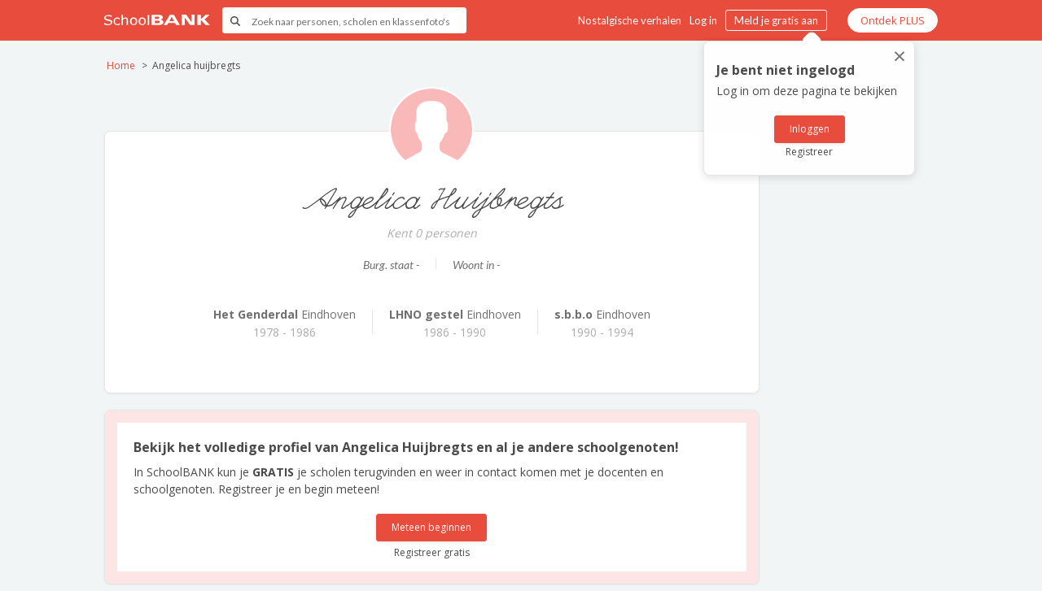

--- FILE ---
content_type: text/html; charset=utf-8
request_url: https://www.google.com/recaptcha/api2/anchor?ar=1&k=6LfghNEiAAAAADY9q5eBLT67ItNPwA063YTZm4IF&co=aHR0cHM6Ly93d3cuc2Nob29sYmFuay5ubDo0NDM.&hl=en&v=TkacYOdEJbdB_JjX802TMer9&size=invisible&anchor-ms=20000&execute-ms=15000&cb=6tlf3lyewcdr
body_size: 45661
content:
<!DOCTYPE HTML><html dir="ltr" lang="en"><head><meta http-equiv="Content-Type" content="text/html; charset=UTF-8">
<meta http-equiv="X-UA-Compatible" content="IE=edge">
<title>reCAPTCHA</title>
<style type="text/css">
/* cyrillic-ext */
@font-face {
  font-family: 'Roboto';
  font-style: normal;
  font-weight: 400;
  src: url(//fonts.gstatic.com/s/roboto/v18/KFOmCnqEu92Fr1Mu72xKKTU1Kvnz.woff2) format('woff2');
  unicode-range: U+0460-052F, U+1C80-1C8A, U+20B4, U+2DE0-2DFF, U+A640-A69F, U+FE2E-FE2F;
}
/* cyrillic */
@font-face {
  font-family: 'Roboto';
  font-style: normal;
  font-weight: 400;
  src: url(//fonts.gstatic.com/s/roboto/v18/KFOmCnqEu92Fr1Mu5mxKKTU1Kvnz.woff2) format('woff2');
  unicode-range: U+0301, U+0400-045F, U+0490-0491, U+04B0-04B1, U+2116;
}
/* greek-ext */
@font-face {
  font-family: 'Roboto';
  font-style: normal;
  font-weight: 400;
  src: url(//fonts.gstatic.com/s/roboto/v18/KFOmCnqEu92Fr1Mu7mxKKTU1Kvnz.woff2) format('woff2');
  unicode-range: U+1F00-1FFF;
}
/* greek */
@font-face {
  font-family: 'Roboto';
  font-style: normal;
  font-weight: 400;
  src: url(//fonts.gstatic.com/s/roboto/v18/KFOmCnqEu92Fr1Mu4WxKKTU1Kvnz.woff2) format('woff2');
  unicode-range: U+0370-0377, U+037A-037F, U+0384-038A, U+038C, U+038E-03A1, U+03A3-03FF;
}
/* vietnamese */
@font-face {
  font-family: 'Roboto';
  font-style: normal;
  font-weight: 400;
  src: url(//fonts.gstatic.com/s/roboto/v18/KFOmCnqEu92Fr1Mu7WxKKTU1Kvnz.woff2) format('woff2');
  unicode-range: U+0102-0103, U+0110-0111, U+0128-0129, U+0168-0169, U+01A0-01A1, U+01AF-01B0, U+0300-0301, U+0303-0304, U+0308-0309, U+0323, U+0329, U+1EA0-1EF9, U+20AB;
}
/* latin-ext */
@font-face {
  font-family: 'Roboto';
  font-style: normal;
  font-weight: 400;
  src: url(//fonts.gstatic.com/s/roboto/v18/KFOmCnqEu92Fr1Mu7GxKKTU1Kvnz.woff2) format('woff2');
  unicode-range: U+0100-02BA, U+02BD-02C5, U+02C7-02CC, U+02CE-02D7, U+02DD-02FF, U+0304, U+0308, U+0329, U+1D00-1DBF, U+1E00-1E9F, U+1EF2-1EFF, U+2020, U+20A0-20AB, U+20AD-20C0, U+2113, U+2C60-2C7F, U+A720-A7FF;
}
/* latin */
@font-face {
  font-family: 'Roboto';
  font-style: normal;
  font-weight: 400;
  src: url(//fonts.gstatic.com/s/roboto/v18/KFOmCnqEu92Fr1Mu4mxKKTU1Kg.woff2) format('woff2');
  unicode-range: U+0000-00FF, U+0131, U+0152-0153, U+02BB-02BC, U+02C6, U+02DA, U+02DC, U+0304, U+0308, U+0329, U+2000-206F, U+20AC, U+2122, U+2191, U+2193, U+2212, U+2215, U+FEFF, U+FFFD;
}
/* cyrillic-ext */
@font-face {
  font-family: 'Roboto';
  font-style: normal;
  font-weight: 500;
  src: url(//fonts.gstatic.com/s/roboto/v18/KFOlCnqEu92Fr1MmEU9fCRc4AMP6lbBP.woff2) format('woff2');
  unicode-range: U+0460-052F, U+1C80-1C8A, U+20B4, U+2DE0-2DFF, U+A640-A69F, U+FE2E-FE2F;
}
/* cyrillic */
@font-face {
  font-family: 'Roboto';
  font-style: normal;
  font-weight: 500;
  src: url(//fonts.gstatic.com/s/roboto/v18/KFOlCnqEu92Fr1MmEU9fABc4AMP6lbBP.woff2) format('woff2');
  unicode-range: U+0301, U+0400-045F, U+0490-0491, U+04B0-04B1, U+2116;
}
/* greek-ext */
@font-face {
  font-family: 'Roboto';
  font-style: normal;
  font-weight: 500;
  src: url(//fonts.gstatic.com/s/roboto/v18/KFOlCnqEu92Fr1MmEU9fCBc4AMP6lbBP.woff2) format('woff2');
  unicode-range: U+1F00-1FFF;
}
/* greek */
@font-face {
  font-family: 'Roboto';
  font-style: normal;
  font-weight: 500;
  src: url(//fonts.gstatic.com/s/roboto/v18/KFOlCnqEu92Fr1MmEU9fBxc4AMP6lbBP.woff2) format('woff2');
  unicode-range: U+0370-0377, U+037A-037F, U+0384-038A, U+038C, U+038E-03A1, U+03A3-03FF;
}
/* vietnamese */
@font-face {
  font-family: 'Roboto';
  font-style: normal;
  font-weight: 500;
  src: url(//fonts.gstatic.com/s/roboto/v18/KFOlCnqEu92Fr1MmEU9fCxc4AMP6lbBP.woff2) format('woff2');
  unicode-range: U+0102-0103, U+0110-0111, U+0128-0129, U+0168-0169, U+01A0-01A1, U+01AF-01B0, U+0300-0301, U+0303-0304, U+0308-0309, U+0323, U+0329, U+1EA0-1EF9, U+20AB;
}
/* latin-ext */
@font-face {
  font-family: 'Roboto';
  font-style: normal;
  font-weight: 500;
  src: url(//fonts.gstatic.com/s/roboto/v18/KFOlCnqEu92Fr1MmEU9fChc4AMP6lbBP.woff2) format('woff2');
  unicode-range: U+0100-02BA, U+02BD-02C5, U+02C7-02CC, U+02CE-02D7, U+02DD-02FF, U+0304, U+0308, U+0329, U+1D00-1DBF, U+1E00-1E9F, U+1EF2-1EFF, U+2020, U+20A0-20AB, U+20AD-20C0, U+2113, U+2C60-2C7F, U+A720-A7FF;
}
/* latin */
@font-face {
  font-family: 'Roboto';
  font-style: normal;
  font-weight: 500;
  src: url(//fonts.gstatic.com/s/roboto/v18/KFOlCnqEu92Fr1MmEU9fBBc4AMP6lQ.woff2) format('woff2');
  unicode-range: U+0000-00FF, U+0131, U+0152-0153, U+02BB-02BC, U+02C6, U+02DA, U+02DC, U+0304, U+0308, U+0329, U+2000-206F, U+20AC, U+2122, U+2191, U+2193, U+2212, U+2215, U+FEFF, U+FFFD;
}
/* cyrillic-ext */
@font-face {
  font-family: 'Roboto';
  font-style: normal;
  font-weight: 900;
  src: url(//fonts.gstatic.com/s/roboto/v18/KFOlCnqEu92Fr1MmYUtfCRc4AMP6lbBP.woff2) format('woff2');
  unicode-range: U+0460-052F, U+1C80-1C8A, U+20B4, U+2DE0-2DFF, U+A640-A69F, U+FE2E-FE2F;
}
/* cyrillic */
@font-face {
  font-family: 'Roboto';
  font-style: normal;
  font-weight: 900;
  src: url(//fonts.gstatic.com/s/roboto/v18/KFOlCnqEu92Fr1MmYUtfABc4AMP6lbBP.woff2) format('woff2');
  unicode-range: U+0301, U+0400-045F, U+0490-0491, U+04B0-04B1, U+2116;
}
/* greek-ext */
@font-face {
  font-family: 'Roboto';
  font-style: normal;
  font-weight: 900;
  src: url(//fonts.gstatic.com/s/roboto/v18/KFOlCnqEu92Fr1MmYUtfCBc4AMP6lbBP.woff2) format('woff2');
  unicode-range: U+1F00-1FFF;
}
/* greek */
@font-face {
  font-family: 'Roboto';
  font-style: normal;
  font-weight: 900;
  src: url(//fonts.gstatic.com/s/roboto/v18/KFOlCnqEu92Fr1MmYUtfBxc4AMP6lbBP.woff2) format('woff2');
  unicode-range: U+0370-0377, U+037A-037F, U+0384-038A, U+038C, U+038E-03A1, U+03A3-03FF;
}
/* vietnamese */
@font-face {
  font-family: 'Roboto';
  font-style: normal;
  font-weight: 900;
  src: url(//fonts.gstatic.com/s/roboto/v18/KFOlCnqEu92Fr1MmYUtfCxc4AMP6lbBP.woff2) format('woff2');
  unicode-range: U+0102-0103, U+0110-0111, U+0128-0129, U+0168-0169, U+01A0-01A1, U+01AF-01B0, U+0300-0301, U+0303-0304, U+0308-0309, U+0323, U+0329, U+1EA0-1EF9, U+20AB;
}
/* latin-ext */
@font-face {
  font-family: 'Roboto';
  font-style: normal;
  font-weight: 900;
  src: url(//fonts.gstatic.com/s/roboto/v18/KFOlCnqEu92Fr1MmYUtfChc4AMP6lbBP.woff2) format('woff2');
  unicode-range: U+0100-02BA, U+02BD-02C5, U+02C7-02CC, U+02CE-02D7, U+02DD-02FF, U+0304, U+0308, U+0329, U+1D00-1DBF, U+1E00-1E9F, U+1EF2-1EFF, U+2020, U+20A0-20AB, U+20AD-20C0, U+2113, U+2C60-2C7F, U+A720-A7FF;
}
/* latin */
@font-face {
  font-family: 'Roboto';
  font-style: normal;
  font-weight: 900;
  src: url(//fonts.gstatic.com/s/roboto/v18/KFOlCnqEu92Fr1MmYUtfBBc4AMP6lQ.woff2) format('woff2');
  unicode-range: U+0000-00FF, U+0131, U+0152-0153, U+02BB-02BC, U+02C6, U+02DA, U+02DC, U+0304, U+0308, U+0329, U+2000-206F, U+20AC, U+2122, U+2191, U+2193, U+2212, U+2215, U+FEFF, U+FFFD;
}

</style>
<link rel="stylesheet" type="text/css" href="https://www.gstatic.com/recaptcha/releases/TkacYOdEJbdB_JjX802TMer9/styles__ltr.css">
<script nonce="bLJ8J2K-dwuN4S-JJEin4g" type="text/javascript">window['__recaptcha_api'] = 'https://www.google.com/recaptcha/api2/';</script>
<script type="text/javascript" src="https://www.gstatic.com/recaptcha/releases/TkacYOdEJbdB_JjX802TMer9/recaptcha__en.js" nonce="bLJ8J2K-dwuN4S-JJEin4g">
      
    </script></head>
<body><div id="rc-anchor-alert" class="rc-anchor-alert"></div>
<input type="hidden" id="recaptcha-token" value="[base64]">
<script type="text/javascript" nonce="bLJ8J2K-dwuN4S-JJEin4g">
      recaptcha.anchor.Main.init("[\x22ainput\x22,[\x22bgdata\x22,\x22\x22,\[base64]/MjU1OmY/[base64]/[base64]/[base64]/[base64]/bmV3IGdbUF0oelswXSk6ST09Mj9uZXcgZ1tQXSh6WzBdLHpbMV0pOkk9PTM/bmV3IGdbUF0oelswXSx6WzFdLHpbMl0pOkk9PTQ/[base64]/[base64]/[base64]/[base64]/[base64]/[base64]/[base64]\\u003d\x22,\[base64]\\u003d\\u003d\x22,\x22GcOhw7zDhMOMYgLDrcO8wqbCkcOcdMKywpDDqMOIw71pwpwxNwsUw7t8VlUKdj/DjkfDgsOoE8KRRsOGw5s1FMO5GsK2w74Wwq3Ct8Kow6nDoT/DqcO4WMKWci9GWx/[base64]/[base64]/w6nCrybDlsO5w43Dok4VPTpaw6nDscKMJsO4ZsKjw5QdwqzCkcKFWMKBwqEpwoPDggoSFh5jw4vDmng1H8O7w6ISwpDDvcOEdD1/GsKwNxHColrDvMOSMsKZND7Ct8OPwrDDsSPCrsKxVQk6w7tVUwfClUc1wqZwAsKOwpZsAsOrQzHCmmRYwqkXw4DDm2x7wqpOKMO0bknCtgXCo25aH3ZMwrdTwp7CiUFDwpRdw6tDSzXCpMOYNsOTwp/CrXQyaydWDxfDm8Oqw6jDh8Kjw5BKbMOdVXF9wqjDnBFww6fDhcK7GRTDusKqwoI8IEPCpSB/w6gmwqLCmEo+d8ONfkxgw44cBMK5wr8Ywo17S8OAf8OJw4RnAwLDnkPCucKHE8KYGMKBIsKFw5vCv8KSwoAww6PDo14Hw5HDpgvCuWBdw7EfCsKVHi/Cv8OKwoDDo8O5dcKdWMKoPV0+w45cwroHMMOlw53DgU/[base64]/[base64]/wpdvSMOxw7zCqQPChgkmwoscwqRUSsOdfcKNDT3DrWhUX8KawrvDusKzw4nDmsKnw7fDjxfCnGjCmcKOwq3CusKPw53CtATDucKdPsKvZmDDp8KtwqbDrcKew7/Ct8OLwoU/[base64]/CtjHCpcKMTMOiwqJvw7rCrMKgw6DDuyBmbMKsIsKbw7jDocOcJDxsAXXCsncowrHDgHgLwqDCp0jDo2FRw5sCGEHCl8OHwokuw6LDi05nH8K2H8KIBsKzTAJCCcK4cMObw69oWALDr0PClMKcQ3xHOCFpwoMYFMKdw7hjw5nComlDwrPDuSzDv8OJw6rDoR/Dmj7Dgx9cw4DDrTYfYcOUP1rCqT/DssKnw647GwVkw4gRLcKRcsKKW3cKLADCmXfCgsOYAcOpK8ObfFjCh8KqQcONdGbCuwTCn8OQD8Oywr7DoBUhZD0ZwrbDv8Kqw6zDqMOgw6XCs8KTSR5ew6XDjG/Di8OCwpQhZ23Ci8OxYhtjwo7DhMKxw640w5/[base64]/GsK5w67Dq8KFJ8OpwpHCvsKUw6c3w6sDwrc9EMO0PWBXwrTCk8ODwqjDg8Kbwp3DgV7DvmjDoMOFwpd+wrjCqcKcdsKcwo5aecO9w7rDoQQkJ8O/wrx3wq1cwrvDocK/w7x4DcKODcKIwpnDpnjDiXnDsidnZy15RETCmcKTBsOnPWcKGnPDlgtVFi0nw48SUXfCsQY+LjrCqAcxwrVjwoNwF8OjTcO0w5DDh8OZR8KTw60cRCAbd8KKwoTDsMOswoRcw4ogw7DDn8KpXMO9wqsCUsK/wqEAw6zCr8Ofw5BMJ8KZKsOnWcO1w59Rw7Jrw5Baw4jCgwA9w5LCi8K/w5twL8KpDi/Cn8KTX3/Ch1nDksOBwq/DrDZww6vCnMOabsOvY8OZwooiblVCw53DoMOYwrMRNGnDj8KOwpPCnDgQw7/DssKgYFLDvMKFAjTCucKJajbCqQoWwrnCtwbDgGpMw7huZ8K+I1h5wpnDmcKiw43DtcKSw47DqntVEMKBw5LCvMKWNVZiw7XDqWQTw6rDmVFtw7zDrcOfFkDDiHPDjsK5GFg1w6LCqMOpw7YBwrzCsMO/wpR4w5XCqsK5JENBXgJMG8K2w7vDtVYtw7sTLk/Dr8OxVMOuEMO5eghWwp/Dizt6wrHCgjPCsMK1w4M3bcOJwppVXcKZRMKXw7opw47DusKFRyTCpcKBw6nCiMOqwrfCpMKCbjMdw558Vm3DtsKKwpLCjsOWw6LCicOdwqLCnXPDpEVMwrPDtMKSBgpfLh/[base64]/[base64]/wo3DtHw4cAzDt8Ojwrgaw6vDtjFsAMKDw4hGwrHDpsKiw5bDk1FWw5XCscKYwoJtwqZyWcOnw5fCh8O4PsO1OsK1wrvCr8Kaw75Awp7CscKUw5YiUcKPOsOnM8Oxwq3DnU/CkcOJMRPDnEnCsnMfwoTCi8KbDcOlwrgQwoc1JFs9wpc8LcKdwpMLYDF0woc+wpfCkHXDjsKySWQcw4LDtBZwDMKzwrjDisOnw6fCmGLDmMOCHggfw6rDi3ZuYcOEwoRKwqfDucOcw4Jgw6Y1wp3CtxUTYi/DicONAAZ6w6TCpcKpOSx/wrHCkDLCjh0gNDvCmUkWJD/[base64]/[base64]/CqsKxCkAvw446wqoATcK+w6XCsVrDiMODf8O/worCtyp7IAHCkMK1wp/Cj1TDuE8Tw7xQPkfCusOkwpAUTcOeK8K4DVUJwpDDqGQswr97XmTCjsOKIkYXw6l9wp/DpMOAw4hCw63Cn8O+S8O/w45MdFsvSDoPZsO4PMOrwrcdwpQKw4R4ZsOqUS9tFxtGw7/DsxDDnMOjECkod3pEw53CoR5KI0IUN2nDl0zCuxwsegc6wqbDnXbCrDNZJ3kESgEBG8KzwokyUwPCl8KMwoEywowmZcOBQ8KDLQNvJMODwodAwrkPw4fCrsODfcKXDSPDusKqMMK7wpPDsBh1w6LCrBHCjQrDosO2w5/[base64]/ccOdekDCoBw3w75ramlMwrTCvgpiw7DCvcOZw4kxQcKPwozDgcKiR8OywpvDjcO5wrHCgzfChHdEQEzDmsKqE2VWwpXDi8Kswpx5w4zDv8OIwo/CqUZJU2cLw787wpvCpkcmw45iwpAjw57DtMOZbcKsWcOhwqPClMKZwrHCon88w73CjsORBDQDN8KnNTrDuyzCriXCiMKXacK/w4PCncOdU1XClMKtw5wLGsK+w4XDvEXChMKBFWnDsULDjwrCryvCjMOwwq1AwrXCqhrCvwQ+w68kwoVlCcOXJcOlw7RIw7trwr3Cmg7DljQwwrjDiSfChA/DlDUTw4PDgcK0w78Ed1zDm03Cu8OQw7Jgw7DDkcOCw5PCgB3Co8KXwrDCs8OAwq8PBCXDtnfDtipbC2TDgB88wohiwpbCgmzCvRnCkcKawq7DvBEUwpzCrMOvwpYxWMKvwopNP2vDu089WcKlw74Rw4/Cr8OKwqLDgMO4CnXDtcKHwqLDtUjCosKMZcOZw6zCrsOdwrjCix1GGcKcSi9RwrsCwqNWwoM9w7Viw6rDr1kSKcObwqpUw7ZiMi0jwoHDoTLDmcKjw63CnDLDq8Kuw63Di8OyEEJ3ZBdRaWZcKMOjw5HCh8Krw6p5cVw0PsOTwoEkSg7Dq3VOP1/[base64]/[base64]/w4pqMsKOAMKFGFPDvcOlAFQVV8Kbw6QUwrHDs13CuDJcw4HCh8Kqwp0jLcO/CV7DvcOqaMODWyzCiV3DuMKWDj5GLAPDtMOea0HCoMOawozCmCLCtgfDtsKxwp1CDDUoJsOEWVJ1w4Mmw6EwTcK4w4wfXFrDlcKDw6LDp8KEJMOTwqVgdirCo2nClcKZTMOXw5zDk8Knwr3CpcOAw6/CsWJYwosMZT7CnzB4QULDiRHCm8Kgw5XDjW0/wpVtwpkgwqUdDcKtb8OLOwHDkcKswqlOWCdQSsOrJhgDWcKPw4JvOMOoY8O9VcK4eC3CnHk2E8OEw7NhwqHDkMKxwqfDvcKwQT0Ewqxce8OFwr/[base64]/filtwrJ2McKPXEV+wqcKw6o1w6TCpcO0wqcvKi/DtMKMw6zDuSZBDXFZacKXGkfDp8Kkwq9ce8KCQU0/LMOXasOMwoI5CUI2UcOXWWrDhCTChsOAw63CisO/dsOBwpMVwqjDosKQRxHCj8KtKcOCUiAPUcOZMDLCqz4gw5/[base64]/CoHDDjg9Ew4xBwozCjkLCmcKiUsKiwo7CpC9mwp3Dm3xAT8KIXEA6w7N1wp4qw7VbwpdPTsOpAMO/[base64]/[base64]/CocOHw6EcfsOtwpDCucKgFcKSRMOgw71eKytcwo7DhEbDj8OMVsOew5sVwrdRHcOgLsOAwqZhw5EqVATDnzFzwo/CvgUWw4MqFw3CpsKVw6TClFPDsTpBJMOOUSfCrsO+w5/Ds8O+woPCtAAtMcKvwqoRXDPCl8OQwrQPHgYPw7nDjMKZGMOxwph/[base64]/ClsOvS8Kww5/CpMKQwq8NesOSw5EqdGDDkTcdIcKNwpbDm8K2w4w/ZibDkj7Ds8OYG3LCkzB4bsKYIHvDo8OQTsOBD8Obw7VIEcOTwoLChMOMw47CsTBFLlTDp1omwqhrw6wGQ8KKwrLCqMKtw4cIw6TCumMhw7vCg8OhwpbDlm8twqx4wphfMcO9w4vCmzzCjQDDmcO/[base64]/w5BPwpvCnlNKPsOCw5kIw7k+w4RMwqnDvMKfAcKiw4bDssKBeTk+EivCoEZZBsORwpsfTjY+c0PCtwTDuMKLwqE1P8KjwqkKZMODwoDDhcKzWsKtw6swwoRqw6vCmHHCiW/Du8OrJcKgW8KHwpPDtUsAclETwrHCm8OCcsOiwqkOHcOwfHTCtsOvw5/[base64]/CgMKZTcK+w6XDqXkDwpFrwqtVwr9kwqHDnHDDqVnClVVzwr/CgcKPwqXDhA/CqcO1w6bDlwvCtQPClQvDp8OpeELDpzLDpcOKwpHCt8K2EsKxXcKNEcOTAMOXw6/[base64]/[base64]/CocK3wrducX0GLcKHesKkwqNmw6xCwrMkS8Kowrlkw69Rw4Mrw67DuMKJC8OeWhFCw5PCtsKkNcODDTTCq8OJw4nDosOvwroCC8K/[base64]/DjcK+w7djHzlKaHkvSGdtZ8OqfFgCw4Bhw57CqsKuwpwmATBaw50zfzhtwqPCuMOjDXrDklx+SMOhUCsnIsOew5jDjMK5w7g1OcKCanAWNMKjfsOqwqgyCcKFY3/CjcKHwqHCiMOKacOyGSbDjsO1w7/[base64]/Cq8ORb8OEPcKBAwnDtHvCsMKJeHLCl8O0woXDgsOpNXFAPT4Rwqhuw75lwpFrwphXV0bCmm7DgSTCjWM0TsOaESRhwrcAwrXDqB/[base64]/[base64]/[base64]/DqmbCssOgw5rDqiZ3w6UWccOPw6bCjhoIwqXDrsK1w5BVwqnDiE7DmmvDgHHCtsOJwqHDpATDhMOXd8OYbXjDjMOeWcOqHX1+NcKwXcOrwonDj8KdRsOfwqbDscKLAsO8wrx9wpHDiMOWw7w/[base64]/fAofw6FYw43DgMOYA8Kya8O+YSDDvcK1WjPCpMOuFnUhPMKgw5DDvSzCk2MhJcKhcELDkcKSeD8KRMO3w53DlMO0GmNHwrTDuTfDn8KzwpvCrsOmw7xlwqrDvDo4w7V1wqhlw5kbWg7CrsK9wol0wqNfN2QUwrQ0C8OOwqXDsQNefcOjdMKWOsKWw7/Dk8OfK8KXAMKNw4bCjw3Ds0HCuxHCrsKQwqTCssKnEnzDsRlCfcOEwo3CrjRGYx9iOH5gYsKnwpN1NUNZOn4/[base64]/[base64]/[base64]/DpMO/XcOPY8ONw57ClcK7YMOmSMKwwpfCnzjDvmjDsBF/[base64]/DnwITRSrCnMOmw5HDqjo6VWk/[base64]/[base64]/CmcOHMsOgOMKaa0o2S0XClMKab8KYwqxbw63CuDkuwp1uw7HCt8K4FnhudWwfw6bCqVjCiTjDrQjDicOWB8KTw5TDghTDisKQZhrDuiBQw61kGsO5wojCgsOBL8O7wrHDucKyAH/Dn0vCuzvCgV/DvS8vw5g9Z8O/f8Klw5V+RsK5wqzClMKvw5QbKXDDpcOEFGpsNcOdIcK6CxbDmDbCoMOvw5w/KmjCmANGwrI6T8KwbRotw6bCtsOnGsO0w6fDiDkELMO3ZyoQS8KSASfDgMK1NG3DqsKFw7ZLN8KDwrPDnsOVIiQCXR3DlAkuZcKfMW7Ci8OTw6LCqcO/EcKkwp1sd8KmZsKaTTEPCCPDtBNAw6IkwrnDusOCJ8OzRsO/enZWVhbDoiApw7nCv0HCqnoYbx4Xw6phBcKfw61YdT7Cp8OmecKWS8OLEMKdZGAbaQPDtBfDhcOOdsO5ZsKww4nDoAnCk8KaHSIOVxXCmcKrWVUEGkVDIMKww7vCjgjDrSjCmjIywol/[base64]/w4IdU8K8w7vCiMOvXMKKIBXCvDXDs8OCw6Joe0ULWcKew5vCu8Kew69Yw7tXw5o5wrV+wrYMw6p/PcKVIXM+wq3Ci8OiwovCv8KYbDoswpLCn8Oyw41GUTzCg8ODwr8bBMK9bDQMLcKABxBow4ZOPMO0DXFVfcKAw4ZiGMKefj7Cnlgbw6VBwr/DksOaw5fCnEXCtMKWO8KdwrLClcKuYA7DssKjwqbDjRvCrXMSw5HDjAohw7JgWhzCo8K0wprDhEjCr2rCqsKcwoNdw4c/w7AGwo0YwoDDlRAsEcKPRsO1w6LCmgcpw70uwoNhc8Oswo7Cv2/Cu8KNS8KgTsKQwpbCj0zDgFdqwqrCtsOow4gfwqFkw53CvMOzTV3DhBRwQkHCpCnDnQjCsR9gGDDCjsKOAhRwwqXCl2PDm8KMWMKLGTRudcOhGMOJw4XCnyzCrsKwSsKsw43CicKtwo5jIGLDs8Kxw792w6/Dv8O1KcKVW8K0wpvDuMOYwrMUOcO2S8K/CcOPwqESw4ZMR3d+VTvCosKPLVvDisOcw5Nlw6/[base64]/DhMOnQiHCqcOmw7pDw5R3w6/CjcOQw74TXcKIw6ZSfRLCgsKXw6w/w54TccOew4wCC8KRw4LCp13Dv33Ci8OKwo1Ycmgqw7ldacK6a2YYwpEMI8OzwojCvUdiM8KCGsKrQMK8GcKraHPDi3zDs8OwJsKJXBxYw6QhfRPDjcKSw602WsKADcOlw7DDrx/CuTPDggReLsKyPcOfwpPDgCPCvChjKAPDgh4rw4R7w5R5w47CgGHDncKHAXrDkcKVwolgHcKpwoLCq3TDscKAwqRWw69GdMO9P8KDHcOgfsOsG8KiUkTDpBXCocOjw5zCuibDrxVmw6Y/[base64]/DkDQmHzfDtU0yDBU0w6vCjsKTw4Ffwo3Cg8KoAcKGRMKOC8KgAGNqwqnDnj3CojHDtFrCjU7Do8KXMMOKUFsLGUNiEsOZwolvwpdqQ8KLwobDmksTLRUIw4XClT0TVC/CoTIRw7HCmxUmAcKjZcKRwr/[base64]/w5c/w7LCg1RmBxBbwog2P8ORBFlrLsKLB8KfE0Vzw47Dt8KbwpZwHEvCiATCtVLDpHhBC0vCsj7Cl8KnLcOAwqENTTYNw78XGDTCggN1ZwkiDTNMVCs6wrhXw4hEw4gqMcKiTsOAUUHDriBoKjDCucKow5bDiMOVwrknRsOkOB/DrCbDkRNYwpRNAsO0bghEw44qwqXCrsOiwqZcV18cw5xrS27CjcOtUjFhO3V7cxVrQRIvw6BzwrvCqwQVw7UXwoUww7Qdwrwzw6w/wocaw47DsgfCkwUVw4TCn3hjNTIiBmRgwpNOMWkpCFrCqMOxwrzCkjnDpD/[base64]/X8O6w7nDssK/[base64]/DncKubMOWwoLCpwA8J8KwwqNjJsOHw5pDbcK1DsOLGUdbwpPDo8OAw7TChXMnwolLwp/CtGbDqsOEOXljw6EVw6UMIwrDpsO1UmbCkyskwrVww5YfYcOaTBcTw6rCs8KcN8Knw5dpwox/fR0GZCjDg3ErI8O0SGjDk8OJbMOHTGcVL8OZN8OEw4DDjTjDmsOtwoggw4hYKktcw6zCjBYeb8Ouwp4iwqfCjsKcV2syw7/DvCo9wpzDuxp8LnPCtELCosOgUxtjw6TDo8KvwqUowqrDkFnCt2zChW7DsCEZeBfDlMO3w4tOdMOeTV8Ow7sxw7Avwq7DjQEVBcOiw4vDnsOvwoHDp8K1IcKfNcOeGMO5b8K/RcK/w7jCo8OUScKCSWxtwrPCiMKxC8KsW8OZazzDrDXCicOnwozDlMOQOCtnw4zDm8O3wpxUw4/CrMOhwozDisK5InLDjUnCiHLDtkPCi8KCaW7Dj18/[base64]/CrhPDvi4kci1xw79ew6VKwpgxw5DDonbDpsONw6oWXMKOIEPCrQAHwr3CksOjUH5eNcO8H8KZTW/DrMKpDS11w5xkNsKYZMKtO0l5EsOmw4vDr1Jxwrd6wp3CjXrCnyPChTgRenHCvsOHwqzCqcKJW2jCn8OrbSE3AiE+w5TCl8KYO8KSNz/CksOURgFpAXkiw5kOLMKrwqDCkMKAwrVNZcKjNkA2w4rCo35FKcKFw7PCuAoDXzQ/[base64]/Dr8OFw6s3XFsnwrjCosKlw5N4D8KWw4jDhcKxBcKcw7DCkcKWwqzDq0sedMKSwr9dwrx2H8KmwqHCt8KMN2jCu8OxVi/CrsKeGCzCp8KywrbCsFjDmgDCiMOjw4dGw63Cu8ORM2nDvR/CnUXDmMOZwo3DkjPDrEEFwqQpf8ObBMOZwrvDvRXDhUPDgSjDiUxTWQFQwq5HwpbCsz8ceMOnB8OTw4NhVxUqw60rVCDCnzTDuMOXw73DicKlwqsTwpRFw5pXUsKewoMBwpXDmMKow7YUw7PChsK5WcOYcMOhX8O5Oigjw6wYw6JcJsOTwpkGci/Dh8KnEMK+fAbCqcOJwr7DqAzCisKYw7kZwpQVwpACw4PCpw0VA8KgfWlhGMKiw5JKGRQvwoPCgjfCp2NMw5rDvGHDr3rClGZ3w5wfwo/Dk2kMKErCgWnCmcOqw6pPw6E2P8Kow6/ChGTDlcODwqlhw7vDtcOkw7DCuijDn8KRw58nFsOxQnfDsMOrwph/MVBdw79YVsOTwr/CtnfDlsOcw4XClhnCgMO7WX7DhELCmmLCmDptEsKXSsO1TsOTU8KVw7pNS8KqYXxnw4B4IMKbw4bDpEYZEU1UW3ltw6fDkMKww5AwU8KtHEgXfz5vYMKvAXlfJBUSCAZ/woktZcOVw7AswqvCm8O9wr9aRx9INMKow7tkw6DDm8OnQcK4YcOmw4nChsK3P1Akwr/ChMKTYcKwaMKqwpXCvsOmw4FlDSwWSMOeYxBYblIJw6XCkMKrKxY2WyB6LcKyw49Vw4c4woU2wroXwrDDqkQQVsOQw5oQB8OkwonDvVEGw53DjV3Cl8KmZ0fCrsOIWioCw4Qpw5Baw6hdQ8O3VcO9J1XCr8ORTMKLBAFDUMOLwoQfw7p3CcOnT3A/wrHCkUwMWsKANFbCjBHDu8KDw6/DjntoSsKgNcKTDhjDgcOzEyfChsOFU0rDlcKSXn/DvsKCPg3CqwnDmCfCihvDlVTDtw4wwqDCtsOtY8KHw5YFwoxLwrzCqsKjLVtuciZZwpPCl8Odw54Sw5XCv2rCsUIzGlfDmcKWYD3DkcKrKnrDs8KVEF3DvyTDlMOJVjrClxTCt8KYwo9SL8KLOGI6w6BRw4vCkMOvw61rB18Tw7/DoMKbIMOKwonDt8OTw4l5wrgvCUd0ZibCncK/[base64]/Dg8K+YcKRw78ORsKDR3HCkUDCrcK+wpzCnMK/w6ZII8KpV8KAwo/DqMOCw7xuw4bCuS/CqsKiwoQJTCAQYhMHwrnDtcKGdsKfUcKBIy7CrQ3Cs8OMw4gwwo4aIcOqSQlDw4LCk8KNbFNHMwnCjMKKHD3DsRNUa8OtQcKzf1h+wp/Dj8Opw6rCuTsoB8Kjw4PCgcOPw4QIw443w5FLwqHCkMKTRsOJY8Kzw7AVwo5uJsKxLm4Lw7nCrTE4w57CtGIBwrTCl1jCsE9Pw5LCjMO0w55nFxXCp8OOwqEpasOfV8K3wpM/FcO8b20dTi7DgsKTeMKDCcOnC1BSCsKlIMKCZ3t/Lg/CtMO3w4ZOc8OJXHE7EUpbwrnCtMOhejjDnSfDmQTDswfCssKWwqc0I8OXwrzCiRrDgcOuQSjDoEwWcBRMVMKCRcK4UH7DvnR6w70KVhnDg8K+worCr8OiGFwMwoLDqRBuY3nDu8Kfwp7DuMKZw4bDqMK0wqLDhMK/wrl4VUPCj8KPHV8qK8Oyw64Bwr7DgsOtw5vCuE7CjsKywqzDocOfwpMDOcOZKHTDs8KiecKuHsO3w7/[base64]/V8OYBMODw6InURnCmgzDkB1uJwFTaDl/[base64]/[base64]/CmcKSH8OoZMOSGcKYwrbCkmXDgk/DpsKmbsO6wpRawq7Ch09VSBPDhCvCjQ1JXHFzwqfDg13CucO/JDnCmMO5QcKbUsK5bGTChcO6wr3DtsKyFC/[base64]/Cg03DmMOAf8K8QsOJTMOewrnDgcOXBVvCtEFCw6AswpoYwq/Dg8ODwqR2wqXCinUwQCAmwrkpw7XDsgbCiEZ9wr/DoBpzMUfDk3RHwojCqDHDgcOzd2F5QsOaw4LCqMKnw7g/I8OZw6PCqDPCswvDhF99w5YzdHoCw6RvwqIrw7svMsKSOyLCncKAQFLDlnHCrVnDtsKiW3s7w6XCscKTTWHDssOfRMOIwrBLLsKGw4VqdV1NBD8awpzDpMOJR8KjwrXDo8OkZ8Kaw4loMMKEBhfCuzzDuDDCosONwovCrDdHwpJXNsOBKMO/PMOFQ8OHUGjDpMOTwrJnHCrDqhdSw5LCgDVew6RFY1tRw7Msw7l3w7HChMKiccKrSRIWw7omEMKFwo7Cg8OEYETCukcUw5Zgw4nDv8KQRGnDjMOhfnrDl8Kpwr/DsMOVw7/CtcOea8OEMUDDisKdFcOhwqs5RhnDssOvwpMDc8K3woDDkBMJQsODecK/wr7CtcKkEiDDs8KnH8Kkw6TDnwrCkCrDgMOeCCULwqXDq8KOZRANw51Jw7UpVMOuwqhNdsKpwrLDtynCoSk/E8Kuw6HCtC1vw4nCpmVLw6ZXwqocwrQ6bHLDoB7Ck2rCisORQsO7L8Ohw4nDisKUw6ItwpnDtsKrMsONw613w6J4FxgEJBoawp/[base64]/Dp1zDtsK0w6rDocOqGMKCw5/Ch8KJF3TChsK2E8KQwrlcMU4lEMOZwo9aN8Oaw5bCmSjDosK4fyDCkFrDscKUKcKcw7bDscKtw40Yw7oFw6syw6UOwoDCmERLw7DDnMOFRE1qw6sdwqt3w4s/w60CBsKqwr7CuSNeGMKUBcOVw4HDrcKKORDCuwvChsOZO8KgeUPCo8OuwpHDr8OHYnjDrGMswpEZw7bCtXp6woM0fiHDm8K3AsONwpzCuDkjwqAGJCXCqg3CtBQcM8O/MgfDthLDonLDusKCW8K3dwLDt8OJFCQRb8KGdVbDt8KrSMOlMsORwoZFLC3CkcKHWMOXEcOiw7fCrcKMwprDr2bCmEAoAcOuYHrDo8KiwrEvwoHCr8KFwr/CjwAYw40NwqTCqWHDhiVVRjJCDMOYw6vDlsOkWcK2ZcO4acOPbCFuVBpxX8KOwqZlWizDgMKIwp3ClV8Ow7jCqndoJMKpRyjCisOEw47DusOpdypLKsKjSFHCpgsJw6LCnsKoKsOQw5nDqAXCoQnDkGrDkF7CvsO8w7rDnsKRw4Iow7zDtE/DlcKwECtZw4YtwrPDkcO7wqXCuMO8wopfwpnDt8KpCG7CoEfCt3ZjHcORVsObX0hlKBXDiU5kw6ErwprDn3Agwrdpw5s1DD3DsMKPwrXChMOsVcK6TMOPTl7Cs0nDg2PDvcOTDFDDgMKrFStawoPDuTbDiMKbwqfCnm/[base64]/wrYKN8OiKMOXFx3CiBV7Yzoxw6/CnGtdCAZ5SMOzMMOdwoVkwq9sZcOxDiPDqBnDiMKnQRDDr1RMRMKew4PCqyvDiMKbwrlLYjHCsMK3wprDulYGw5LDlGDCg8OWwpbDrXvDnETDgcOZw5l7AsKRLsK7w4c5G2nCkVQgYcOzwq80wqjDuXvDm2/DisO9wrrCjG/[base64]/CpMKLAsK3wpc8VGDClF0fCcOKwq3CksKNw77Dt8KRwo3CksObED7ChMORS8OtwqDCpjJhNcKDw4zDmcKNw7jCpFnDmcK2N3N/O8OeHcKdDX18TcK/PFrCl8KNNCYlwrkfdkNlwp/Cq8OIw53DhMOjQCxYwr8IwrU1w6fDnDY3wqgDwrjCh8OKR8Kqw5TDlFnChcKjMB4LfMKsw5DCnmIuZi/DqVLDsjxVwoTDt8KfaDzDsQQsKsOVwqLDvmHDtcOSwr9hwq1fbGZyPlhyw7HCmMKvwpxAASbDjznDlsOIw4bDiyzDusOYGSTDqcKZB8KebcKdwrrCpU7CkcK7w4/CrSjDg8OQw4rCrcKBwqlWw7kKOcODWnTDnMOGw4XCnD/CpcOfwr3CoTwyNcK8wq/DkxfDtHbCrMKpUHrDjSbDjcOkWFLDhXhve8OFwqjDpy5sdAnCtMOXw7wsXgoXwq7DtETDlB1TJ31CwovCsRsTYHpfEwjCohp/w5rDvQLCn2zCgMKnw5nDkywcwppPbMO5w6/DvcK2wqjCgEUSw68Ew5LDh8KXFG4ewq/Dq8O3woLDhFzCj8OaAwtwwr11EQwQw6LDoxEbwr1ow75ZQ8KrfQccwrJINcOCw74iBMKRwrPDosOywpsSw6LCr8OIYcKaw5HDs8OkJMKRSsKIw5kFwrvDgD9PMFPCiw1SFBvDi8K9w4/[base64]/CkMKyw5TDvy5YwrBtw5NOwoQsTsKrwpkmGX7CrMOxPX7CgjMAPw4ceg3CuMKiw4TCv8OmwpvDsVbDlztFORfCpD57D8K/woTDisOfwrLDgMOvC8OaWyrDk8Kfw5gawoxJPsOgWMOhYcKiwp9nABVWScKOQMOywoXCtHMMCFbDvsKHFEBpHcKBTsOGJiV8FMKiwrpww4dIDknCqnc5w7DDpCl2YW1ew4/DrcO4wrYWTgnDosO1wqg+SAhWw6M4w4heI8OVSwzCgsKTwqPCsx0HKsOxwqMAwqQBYsK3C8OPwq5qNk4fOsKawqbCtQLCricVwqsJw7XCiMKdw7Bga23Csmkvw5VAwp/DoMKETUcywqrCtFEUGiMHw5fDnMKoN8OVw5TDhcOFwqjCtcKNw7wuwrNrGC1fFsORwovDvyczw6DCrsKpbsKZw6LDp8KfwpDDscKywpfCtMKOw6HClEvDlEvCjcOKw55UesOqwr0dMXvDowcDPk/CoMOBSMOIZ8OIw7nClx9vUMKKAXbDv8KjWsO3wo9owpxywrMnE8KEwohKTsOGSWoTwrNVw73Dpj7DmWMdLn3CsW7DsTNGw5kSwqXCj3caw6/DtsO7wogLMnPDvkbDvMOoHVnDlcO6wqsLE8ObwrTDg3ofw74Swp/Cp8Kaw54Mw65sP0vCuh49w6lYwpzCicO5HELCrlU3ABbCq8O3wpEOw5PCvALCh8Oiw53CoMOYegMbw7NEw5EfQsOCU8KBwpPCq8Onw6fDrcOzwr0pLUTDsGYXGkBAwr5aEMKVw70JwphPwobCoMKLYsOcIyHCmWPDp2LCicOfXG8Dw7jCu8ONZGbDv2gfwrDChcKSw7/Dq3cXwrkjGX3CpcO+w4VkwqFywqYkwqLCnD3Du8OVYQTDpl0mIR3CkMOfw6bCncKpQ29aw6bDh8O/wp8xw5ARw6BFP33DmGnDgcKCwp7Dr8Kfw7oPw7XCn0nCijFZw7fCuMKSUwVIwoQbwqzCtUwJasOmbsOpS8OvS8OpwqfDmk/DscKpw5LCt1dWGcKDPcK7NVzDjgtbfMKUSsKTwpfDiXIgdivDgcKRwp/[base64]/wpDDpWYFwpzDp8KEwrTDr2nDqXTDtWHCrkEGw4LCuUsILMKqWD3DqsOHDMKew4HCmDoQB8KUNkbChj7CvhM+w4Blw6zDqwvDklHDrXbCrE9zYsKyK8KjC8K8WTjDocOzwq4Hw7rCicOGwo3CmsOWwpvCn8ONwpbDrcKvw6cSanJySXbCq8KXFHgrwoQ/w7txwrDCnw7DuMK9IX7CtCfCjg7CoEBvNSDDuA8MRT0lw4Z4w7o0NgjDpcOswq7CrMOjEAp6w51dIMKlwoQTwoZtDcKgw5rCjB06w5tLwp/[base64]/DumRPUMOsa8KHLsKbw7h/KWBvE0LDu8OjYVorwo/CsFXCthXCs8OeWcK9w7ITw5kbwqU6woPCkzvCsFpEX0RvXH/CkkvCow/DmmRhMcOCw7Msw5HDlkfCqcKUwrPDtMOwQGHCosKPwpciwq/Dn8KJwohWRsKzA8KrwpPDu8OXw4low50OfcKFwrzCjsOFIsKUw7osHMKQwqRtSx7DgjzCucOVQ8KqYMOuwq/CiQU5esKvSMKswrA9w4YKw4cSw4RuEsKfIGfCpUVtw6AlEndWVUnDjsKyw4UXTcOjw63DvMO1w4ZVBDNTbMK/[base64]/[base64]/CpcOywr1wwqcnwqwyB2rCrEYlCcOUwp5caU7Do8Olwph9w6h+DcKKcsKvExVXwrRswrtIw4cJwosGwpIawqnDvsKVEMOpXcKGwrpjXsO/[base64]\x22],null,[\x22conf\x22,null,\x226LfghNEiAAAAADY9q5eBLT67ItNPwA063YTZm4IF\x22,0,null,null,null,1,[21,125,63,73,95,87,41,43,42,83,102,105,109,121],[7668936,108],0,null,null,null,null,0,null,0,null,700,1,null,0,\[base64]/tzcYADoGZWF6dTZkEg4Iiv2INxgAOgVNZklJNBoZCAMSFR0U8JfjNw7/vqUGGcSdCRmc4owCGQ\\u003d\\u003d\x22,0,0,null,null,1,null,0,0],\x22https://www.schoolbank.nl:443\x22,null,[3,1,1],null,null,null,1,3600,[\x22https://www.google.com/intl/en/policies/privacy/\x22,\x22https://www.google.com/intl/en/policies/terms/\x22],\x22VWaWyd9O0pIMy0X1QXW24f0N7FQRwhZwX4b7dQEyB7A\\u003d\x22,1,0,null,1,1764908100491,0,0,[88],null,[15,192],\x22RC-3xyd58ObcZvmag\x22,null,null,null,null,null,\x220dAFcWeA4QlhbMFS9iT_PEcuAk6zom6guCPTT7ySWGmT3aeUfUyMpZ7WT2fqZJUcKGJFSerK5shlBUMOgMMks_SknET2ekojyOWQ\x22,1764990900472]");
    </script></body></html>

--- FILE ---
content_type: text/css; charset=utf-8
request_url: https://www.schoolbank.nl/_nuxt/UserSmallList.BRH0rYiQ.css
body_size: 297
content:
.user[data-v-a38c2bab]{align-items:center;display:flex}.user__avatar[data-v-a38c2bab]{flex-shrink:0;height:49px;margin-right:10px;width:49px}.user__name[data-v-a38c2bab]{display:inline-block;font-weight:600}.user__date[data-v-a38c2bab]{color:#acacac;display:block;font-size:12px;font-weight:600}.user__extended[data-v-a38c2bab]{font-size:0}.user__remove[data-v-a38c2bab]{color:#acacac;display:inline-block;font-size:12px;font-weight:600;margin-top:1px;text-decoration:underline}.user__remove[data-v-a38c2bab]:hover{color:#4a4a4a}.user__add[data-v-a38c2bab]{margin-top:3px}.user__add[data-v-a38c2bab] button{padding:2px 8px}.user__add-btn[data-v-a38c2bab]{padding:1px 5px}.user__add-text[data-v-a38c2bab]{color:#acacac;display:block;font-size:10px;font-weight:600;padding-top:2px}.users-list[data-v-0815c78a]{display:flex;flex-wrap:wrap;margin:0 -8px -24px}@media screen and (max-width:767px){.users-list[data-v-0815c78a]{margin:0 0 -20px}}.users-list__item[data-v-0815c78a]{box-sizing:border-box;flex:0 0 33.33333%;max-width:33.33%;padding:0 8px 24px}@media screen and (max-width:767px){.users-list__item[data-v-0815c78a]{flex-basis:100%;max-width:100%;padding:0 0 20px}}


--- FILE ---
content_type: application/javascript; charset=utf-8
request_url: https://fundingchoicesmessages.google.com/f/AGSKWxWBwiB9NNMyMg9zrGsbYenVOZb-sFchmwWHEdzTeYfSxMdPYfTXp9iIqLLNJ1tPoQ2wcJUm6k6CZh7D9wbJOMZ6QJCb6JmovHpIh93yv_lZYtojE58I2GE9xrjWb2GPdMt53WF8EEtduc7C-3iEJNOeXW6waNygcOswBKn6KTZv_ee8zAptGHAeu71_/_/adhomepage./adrun./bannerad2-/adb_detector./adjson.
body_size: -1291
content:
window['db11afa7-d481-413a-b78a-f7ab27b3a372'] = true;